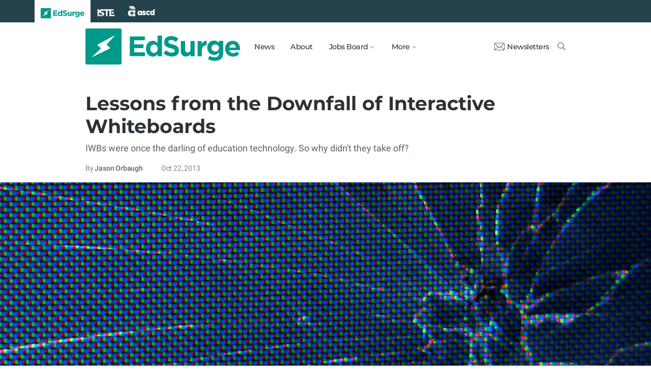

--- FILE ---
content_type: text/html; charset=utf-8
request_url: https://www.edsurge.com/news/2013-10-22-lessons-from-the-downfall-of-interactive-whiteboards
body_size: 9630
content:
<!DOCTYPE html><html lang="en" xmlns="http://www.w3.org/1999/xhtml"><head prefix="og: http://ogp.me/ns# fb: http://ogp.me/ns/fb# article: http://ogp.me/ns/article#"><link href="https://www.googletagmanager.com" rel="preconnect" /><link href="https://www.googletagmanager.com" rel="dns-prefetch" /><link href="https://www.google-analytics.com" rel="preconnect" /><link href="https://www.google-analytics.com" rel="dns-prefetch" /><link href="https://connect.facebook.net" rel="preconnect" /><link href="https://connect.facebook.net" rel="dns-prefetch" /><link href="https://snap.licdn.com" rel="preconnect" /><link href="https://snap.licdn.com" rel="dns-prefetch" /><link href="https://edsurge.imgix.net" rel="preconnect" /><link href="https://edsurge.imgix.net" rel="dns-prefetch" /><link as="script" href="https://www.edsurge.com/assets/jquery-58fa327d47526faff06ea7057a0022e9c42b2ca3a9aeea413f0e18176a63cd9f.js" rel="preload" /><link as="script" href="https://www.googletagmanager.com/gtm.js?id=GTM-PFD6BJB&amp;gtm_auth=cajOVqzOEDysQxMokAYtkg&amp;gtm_preview=env-2&amp;gtm_cookies_win=x" rel="preload" /><link as="script" href="https://connect.facebook.net/en_US/fbevents.js" rel="preload" /><link as="script" href="https://snap.licdn.com/li.lms-analytics/insight.min.js" rel="preload" /><!--[if lt IE 10]><![else]--><!--Data Layer--><script>dataLayer = [{
  'page_type': "Post",
  'page_category': "teaching-and-learning/k-12/long-article"
}];</script><script>dataLayer.push({'article_main_topic': "none"})</script><script>dataLayer.push({'article_root_topic': "none"})</script><script>dataLayer.push({'article_topics': ['teaching-and-learning']})</script><script>dataLayer.push({'article_tr_option': "none"})</script><script>dataLayer.push({'article_class': "none"})</script><script>dataLayer.push({'article_audiences': ['k-12']})</script><script>dataLayer.push({'article_guid': "0a310f9a2632b9415179629a"})</script><script>dataLayer.push({'article_col_guid': "none"})</script><script>dataLayer.push({'article_or_col_sponsor': "none"})</script><!--Google Tag Manager--><script>(function(w,d,s,l,i){w[l]=w[l]||[];w[l].push({'gtm.start':
new Date().getTime(),event:'gtm.js'});var f=d.getElementsByTagName(s)[0],
j=d.createElement(s),dl=l!='dataLayer'?'&l='+l:'';j.async=true;j.src=
'https://www.googletagmanager.com/gtm.js?id='+i+dl+ '&gtm_auth=cajOVqzOEDysQxMokAYtkg&gtm_preview=env-2&gtm_cookies_win=x';f.parentNode.insertBefore(j,f);
})(window,document,'script','dataLayer','GTM-PFD6BJB');</script><!--End Google Tag Manager--><![endif]--><link href="https://www.edsurge.com/assets/touch-icon-152-8d62be7cc6c3f70fec3534f5d3473c679926e55aa076983ea3dfde5a5caeb5e0.png" rel="apple-touch-icon-precomposed" /><meta content="#FFFFFF" name="msapplication-TileColor" /><meta content="https://www.edsurge.com/assets/touch-icon-144-33d697383920fb673e54d158963dc9888c286433174a4f247f37a217d74cb7c5.png" name="msapplication-TileImage" /><meta content="width=device-width, initial-scale=1.0" name="viewport" /><link rel="icon" type="image/x-icon" href="https://edsurge.imgix.net/static_assets/favicon.png?auto=compress%2Cformat&amp;w=128&amp;h=128&amp;fit=crop" /><link rel="alternate" type="application/rss+xml" title="RSS" href="https://www.edsurge.com/articles_rss" /><meta name="csrf-param" content="authenticity_token" />
<meta name="csrf-token" content="l_wZO2a732c7uJuA-JHrw45sPbwr6DxToRX8p3QpvUxTCNEEGHUzUBoPVppC5W2UbEo7aswaEMmp91P8gjeR4w" /><title>Lessons from the Downfall of Interactive Whiteboards | EdSurge News</title><meta content="IWBs were once the darling of education technology. So why didn't they take off?" name="description" /><link href="https://www.edsurge.com/news/2013-10-22-lessons-from-the-downfall-of-interactive-whiteboards" rel="canonical" /><script type="application/ld+json">{"@context":"http://schema.org","@type":"NewsArticle","mainEntityOfPage":{"@type":"WebPage","@id":"https://www.edsurge.com/news/2013-10-22-lessons-from-the-downfall-of-interactive-whiteboards"},"headline":"Lessons from the Downfall of Interactive Whiteboards","image":{"@type":"ImageObject","url":"https://edsurge.imgix.net/uploads/post/image/3480/2013-1444857141.jpg?auto=compress%2Cformat\u0026crop=true\u0026h=486\u0026w=1200","height":486,"width":1200},"datePublished":"2013-10-22T17:34:38.804-04:00","dateModified":"2018-12-27T08:03:30.460-05:00","copyrightYear":"2013","author":{"@type":"Person","name":"Jason Orbaugh"},"publisher":{"@type":"Organization","name":"EdSurge","logo":{"@type":"ImageObject","url":"https://www.edsurge.com/assets/EdSurgeLogo-c2c8ad20523890e9771929670c7423ac192d341e22a0cb9645d770128061461b.png","width":142,"height":33}},"description":"IWBs were once the darling of education technology. So why didn't they take off?"}</script><meta content="162373073824096" property="fb:pages" /><meta content="162031353857677" property="fb:app_id" /><meta content="en_US" property="og:locale" /><meta content="EdSurge" property="og:site_name" /><meta content="Lessons from the Downfall of Interactive Whiteboards - EdSurge News" property="og:title" /><meta content="article" property="og:type" /><meta content="https://www.edsurge.com/news/2013-10-22-lessons-from-the-downfall-of-interactive-whiteboards" property="og:url" /><meta content="IWBs were once the darling of education technology. So why didn't they take off?" property="og:description" /><meta content="https://edsurge.imgix.net/uploads/post/image/3480/2013-1444857141.jpg?auto=compress%2Cformat&w=1024&h=512&fit=crop" property="og:image" /><meta content="1024" property="og:image:width" /><meta content="512" property="og:image:height" /><meta content="summary_large_image" name="twitter:card" /><meta content="@EdSurge" name="twitter:site" /><meta content="IWBs were once the darling of education technology. So why didn't they take off?" name="twitter:description" /><meta content="https://edsurge.imgix.net/uploads/post/image/3480/2013-1444857141.jpg?auto=compress%2Cformat&w=1024&h=512&fit=crop" name="twitter:image" /><meta content="CC BY 3.0 Image courtesy of Flickr user furibond" name="twitter:image:alt" /><meta content="2013-10-22" property="article:published_time" /><meta content="2018-12-27" property="article:modified_time" /><meta content="https://www.edsurge.com/jason-orbaugh" property="article:author" /><meta content="Education Technology" property="article:section" /><link rel="stylesheet" href="/assets/news-b217525c851213fb401eac353a6374f4f327025f8e10be1ff32fb629bc7840fa.css" media="all" /></head><body class="k12"><!--Google Tag Manager (noscript)--><noscript><iframe height="0" src="https://www.googletagmanager.com/ns.html?id=GTM-PFD6BJB&amp;gtm_auth=cajOVqzOEDysQxMokAYtkg&amp;gtm_preview=env-2&amp;gtm_cookies_win=x" style="display:none;visibility:hidden" width="0"></iframe></noscript><!--End Google Tag Manager (noscript)--><div class="eyebrow hide-on-large hide-on-small show-on-full"><a title="EdSurge" href="https://www.edsurge.com"><div class="logo edsurge-green-logo-image"></div></a><a target="_blank" rel="nofollow noopener" title="ISTE" href="https://iste.org/"><div class="logo iste-white-logo-image"></div></a><a target="_blank" rel="nofollow noopener" title="ASCD" href="https://www.ascd.org/"><div class="logo ascd-white-logo-image"></div></a></div><nav class="main-nav-full hide-on-large hide-on-small show-on-full"><div class="row middle-on-full"><div class="column large-4"><a class="logo edsurge-green-logo-image" title="EdSurge" href="https://www.edsurge.com">&nbsp;</a></div><div class="column large-8 right-align"><div class="nav-items"><a href="https://www.edsurge.com/news">News</a><a href="https://www.edsurge.com/about">About</a><div class="drop chevron">Jobs Board<nav class="jobs-full full-dropdown"><ul><li><a href="https://www.edsurge.com/landing/find-a-job">Jobs Homepage</a></li><li><a href="https://www.edsurge.com/jobs/pricing_and_offerings">Post a Job</a></li><li><a href="https://www.edsurge.com/jobs">Find a Job</a></li><li><a class="last" href="https://www.edsurge.com/research/guides/the-edsurge-guide-to-getting-a-job-or-finding-talent-in-the-edtech-world">Guide</a></li></ul></nav></div><div class="drop chevron">More<nav class="more-full full-dropdown"><ul><li><a href="https://www.edsurge.com/research/guides">Collections</a></li><li><a href="https://www.edsurge.com/research">Research</a></li><li><a href="https://www.edsurge.com/advertising">Advertising</a></li><li><a href="https://www.edsurge.com/events">Events</a></li><li><a href="https://www.edsurge.com/events/webinars">Webinars</a></li></ul></nav></div></div><div class="nav-actions"><a rel="nofollow noopener" class="subscribe-link green-hover" href="https://www.edsurge.com/newsletters"><div class="mail-thin-icon"></div>Newsletters</a><a title="Search" class="search-container green-hover" href="https://www.edsurge.com/search"><div class="search-icon-thin"></div></a></div></div></div></nav><nav class="main-nav-small hide-on-full"><div class="row"><div class="column small-2"><div class="hamburger hamburger-icon"></div></div><div class="column small-8"><a class="logo edsurge-green-logo-image" title="EdSurge" href="https://www.edsurge.com"></a></div><div class="column small-2"><a title="Search" class="search search-icon-thin" href="https://www.edsurge.com/search"></a></div></div></nav><nav class="subnav-small"><div class="row top"><div class="column small-2"><div class="close-subnav x-icon"></div></div><div class="column small-8"><a class="logo edsurge-green-logo-image" title="EdSurge" href="/"></a></div></div><div class="row links-list"><ul><li><a class="plain" href="https://www.edsurge.com/news">News</a></li><li><a class="plain" href="https://www.edsurge.com/about">About</a></li><li><a class="plain" href="https://www.edsurge.com/landing/find-a-job">Jobs</a></li><li><a class="plain" href="https://www.edsurge.com/research/guides">Collections</a></li><li><a class="plain" href="https://www.edsurge.com/research">Research</a></li><li><a class="plain" href="https://www.edsurge.com/events">Events</a></li><li><a class="plain" href="https://www.edsurge.com/events/webinars">Webinars</a></li><li><a class="plain" href="https://www.edsurge.com/advertising">Advertising</a></li></ul><div class="mobile-eyebrow"><a title="EdSurge" href="https://www.edsurge.com"><div class="eyebrow-logo edsurge-green-logo-image"></div></a><a target="_blank" rel="nofollow noopener" title="ISTE" href="https://iste.org/"><div class="eyebrow-logo iste-black-logo-image"></div></a><a target="_blank" rel="nofollow noopener" title="ASCD" href="https://www.ascd.org/"><div class="eyebrow-logo ascd-black-logo-image"></div></a></div></div><div class="row subscribe"><div class="column small-12 green-edsurge-bg"><a class="white bold" rel="nofollow noopener" target="_blank" href="https://www.edsurge.com/newsletters">Sign up for our Newsletters<span class="right-arr"><div class="thin-arrow-icon"></div></span></a></div></div></nav><!--[if lt IE 10]><em class="navbar-warning">your version of IE browser is not supported please upgrade.</em><![endif]--><div class="container"><article><div class="hide-on-small show-on-full sharebar-desktop-sticky"><div class="row"><div class="column full-9 text nowrap"><a title="EdSurge" href="/"><div class="logo edsurge-bolt-green"></div></a><span class="montserrat medium fs-small">Lessons from the Downfall of Interactive Whiteboards</span></div><div class="column full-3 right-align sharebar-sticky"><a ga-event-category="Social" ga-event-action="Share" ga-event-label="Twitter" class="js-track-click x-company-bg" rel="nofollow noopener" target="_blank" href="https://twitter.com/intent/tweet?text=Lessons+from+the+Downfall+of+Interactive+Whiteboards&amp;url=https%3A%2F%2Fwww.edsurge.com%2Fnews%2F2013-10-22-lessons-from-the-downfall-of-interactive-whiteboards%3Futm_campaign%3Dsite%26utm_content%3Dshare-113&amp;via=EdSurge"><div class="x-company-icon" title="Share on X"></div>Tweet</a><a ga-event-category="Social" ga-event-action="Share" ga-event-label="Facebook" class="facebook-bg js-track-click" rel="nofollow noopener" target="_blank" href="https://www.facebook.com/dialog/feed?app_id=162031353857677&amp;description=IWBs+were+once+the+darling+of+education+technology.+So+why+didn%27t+they+take+off%3F&amp;display=popup&amp;link=https%3A%2F%2Fwww.edsurge.com%2Fnews%2F2013-10-22-lessons-from-the-downfall-of-interactive-whiteboards%3Futm_campaign%3Dsite%26utm_content%3Dshare-113&amp;name=Lessons+from+the+Downfall+of+Interactive+Whiteboards+-+EdSurge+News&amp;picture=https%3A%2F%2Fedsurge.imgix.net%2Fuploads%2Fpost%2Fimage%2F3480%2F2013-1444857141.jpg%3Fauto%3Dcompress%252Cformat%26w%3D1200%26h%3D628%26fit%3Dcrop&amp;redirect_uri=https%3A%2F%2Fwww.edsurge.com%2Fnews%2F2013-10-22-lessons-from-the-downfall-of-interactive-whiteboards"><div class="facebook-icon" title="Share on Facebook"></div>Share</a></div></div></div><div class="hide-on-small show-on-full article-newsletter-desktop-sticky"><div class="row"><div class="column full-4 full-offset-8 pl2"><div class="row green-light3-bg"><div class="column small-10" style="width: 89%; padding-right:0"><a class="fs-small white" rel="nofollow noopener" target="_blank" href="https://www.edsurge.com/newsletters"><div class="mail-thin-icon"></div>Sign up for our newsletter</a></div><div class="column small-2 right-align" style="width:11%"><div class="close">&times;</div></div></div></div></div></div><div class="hide-on-large sharebar-mobile-sticky"><div class="row"><div class="column small-4"><a class="logo edsurge-green-logo-image" title="EdSurge" href="/"></a></div><div class="column small-8 right-align sharebar-sticky"><a ga-event-category="Social" ga-event-action="Share" ga-event-label="Twitter" class="js-track-click x-company-bg" rel="nofollow noopener" target="_blank" href="https://twitter.com/intent/tweet?text=Lessons+from+the+Downfall+of+Interactive+Whiteboards&amp;url=https%3A%2F%2Fwww.edsurge.com%2Fnews%2F2013-10-22-lessons-from-the-downfall-of-interactive-whiteboards%3Futm_campaign%3Dsite%26utm_content%3Dshare-113&amp;via=EdSurge"><div class="x-company-icon" title="Share on X"></div>Tweet</a><a ga-event-category="Social" ga-event-action="Share" ga-event-label="Facebook" class="facebook-bg js-track-click" rel="nofollow noopener" target="_blank" href="https://www.facebook.com/dialog/feed?app_id=162031353857677&amp;description=IWBs+were+once+the+darling+of+education+technology.+So+why+didn%27t+they+take+off%3F&amp;display=popup&amp;link=https%3A%2F%2Fwww.edsurge.com%2Fnews%2F2013-10-22-lessons-from-the-downfall-of-interactive-whiteboards%3Futm_campaign%3Dsite%26utm_content%3Dshare-113&amp;name=Lessons+from+the+Downfall+of+Interactive+Whiteboards+-+EdSurge+News&amp;picture=https%3A%2F%2Fedsurge.imgix.net%2Fuploads%2Fpost%2Fimage%2F3480%2F2013-1444857141.jpg%3Fauto%3Dcompress%252Cformat%26w%3D1200%26h%3D628%26fit%3Dcrop&amp;redirect_uri=https%3A%2F%2Fwww.edsurge.com%2Fnews%2F2013-10-22-lessons-from-the-downfall-of-interactive-whiteboards"><div class="facebook-icon" title="Share on Facebook"></div>Share</a></div></div></div><div class="hide-on-large article-newsletter-mobile-sticky"><div class="row"><div class="column small-10" style="width: 92%; padding-right:0"><a class="fs-regular" rel="nofollow noopener" target="_blank" href="https://www.edsurge.com/newsletters"><div class="mail-thin-icon"></div><div class="text"><span class="medium">Like this article?</span><br />Sign up for our newsletter &rarr;</div></a></div><div class="column small-2 right-align" style="width:8%"><div class="close">&times;</div></div></div></div><div class="row"><div class="column large-12 mt2 small-pl0 large-pl0_5"><h3 class="mt0 large-mb0_5 small-mb0_25 roboto medium top-section caps"><span></span> </h3><h1 class="bold mb0_5 mt0_5 grey-8">Lessons from the Downfall of Interactive Whiteboards</h1><h3 class="large-mt0_5 small-mt1 mb1 regular roboto grey-6 fs-medium">IWBs were once the darling of education technology. So why didn&#39;t they take off?</h3><h4 class="large-mt0_25 small-mt0_5 mb0_5 regular grey-5 roboto top-section"><span>By <a class="muted-link medium grey-6" href="/writers/jason-orbaugh">Jason Orbaugh</a></span> &emsp; &emsp; <span>Oct 22, 2013</span> </h4></div></div><figure class="m0 mt0_5"><img srcset="https://edsurge.imgix.net/uploads/post/image/3480/2013-1444857141.jpg?auto=compress%2Cformat&amp;w=100&amp;h=40&amp;fit=crop 100w, https://edsurge.imgix.net/uploads/post/image/3480/2013-1444857141.jpg?auto=compress%2Cformat&amp;w=320&amp;h=129&amp;fit=crop 320w, https://edsurge.imgix.net/uploads/post/image/3480/2013-1444857141.jpg?auto=compress%2Cformat&amp;w=480&amp;h=194&amp;fit=crop 480w, https://edsurge.imgix.net/uploads/post/image/3480/2013-1444857141.jpg?auto=compress%2Cformat&amp;w=640&amp;h=259&amp;fit=crop 640w, https://edsurge.imgix.net/uploads/post/image/3480/2013-1444857141.jpg?auto=compress%2Cformat&amp;w=750&amp;h=303&amp;fit=crop 750w, https://edsurge.imgix.net/uploads/post/image/3480/2013-1444857141.jpg?auto=compress%2Cformat&amp;w=850&amp;h=344&amp;fit=crop 850w, https://edsurge.imgix.net/uploads/post/image/3480/2013-1444857141.jpg?auto=compress%2Cformat&amp;w=1080&amp;h=437&amp;fit=crop 1080w, https://edsurge.imgix.net/uploads/post/image/3480/2013-1444857141.jpg?auto=compress%2Cformat&amp;w=1200&amp;h=486&amp;fit=crop 1200w, https://edsurge.imgix.net/uploads/post/image/3480/2013-1444857141.jpg?auto=compress%2Cformat&amp;w=1400&amp;h=567&amp;fit=crop 1400w, https://edsurge.imgix.net/uploads/post/image/3480/2013-1444857141.jpg?auto=compress%2Cformat&amp;w=1600&amp;h=648&amp;fit=crop 1600w, https://edsurge.imgix.net/uploads/post/image/3480/2013-1444857141.jpg?auto=compress%2Cformat&amp;w=1800&amp;h=729&amp;fit=crop 1800w, https://edsurge.imgix.net/uploads/post/image/3480/2013-1444857141.jpg?auto=compress%2Cformat&amp;w=2000&amp;h=810&amp;fit=crop 2000w, https://edsurge.imgix.net/uploads/post/image/3480/2013-1444857141.jpg?auto=compress%2Cformat&amp;w=2200&amp;h=891&amp;fit=crop 2200w, https://edsurge.imgix.net/uploads/post/image/3480/2013-1444857141.jpg?auto=compress%2Cformat&amp;w=2400&amp;h=972&amp;fit=crop 2400w, https://edsurge.imgix.net/uploads/post/image/3480/2013-1444857141.jpg?auto=compress%2Cformat&amp;w=2600&amp;h=1053&amp;fit=crop 2600w, https://edsurge.imgix.net/uploads/post/image/3480/2013-1444857141.jpg?auto=compress%2Cformat&amp;w=2800&amp;h=1134&amp;fit=crop 2800w, https://edsurge.imgix.net/uploads/post/image/3480/2013-1444857141.jpg?auto=compress%2Cformat&amp;w=3000&amp;h=1215&amp;fit=crop 3000w" alt="Lessons from the Downfall of Interactive Whiteboards" class="full-width-on-small" sizes="100vw" width="1800" height="729" src="https://edsurge.imgix.net/uploads/post/image/3480/2013-1444857141.jpg?auto=compress%2Cformat&w=640&h=259&fit=crop" /><figcaption class="m0"><div class="row article-river-width max-width-on-full"><div class="column small-6 large-8 p0"><h6 class="m0 roboto regular image-attr mt0 pl0 mb0_5"></h6></div><div class="column small-6 large-4 p0"><h6 class="m0 roboto regular image-attr mt0 f-right small-pr0_5 mb0_5"><a target="_blank" rel="noopener" href="http://www.flickr.com/photos/furibond/2449416643/sizes/o/in/photostream/">CC BY 3.0 Image courtesy of Flickr user furibond</a></h6></div></div></figcaption></figure><div class="row small-mt0 article-river-width"><div class="verbose-sharing hide-on-large"><a ga-event-category="Social" ga-event-action="Share" ga-event-label="Twitter" class="js-track-click x-company-bg" rel="nofollow noopener" target="_blank" href="https://twitter.com/intent/tweet?text=Lessons+from+the+Downfall+of+Interactive+Whiteboards&amp;url=https%3A%2F%2Fwww.edsurge.com%2Fnews%2F2013-10-22-lessons-from-the-downfall-of-interactive-whiteboards%3Futm_campaign%3Dsite%26utm_content%3Dshare-113&amp;via=EdSurge"><div class="x-company-icon" title="Share on X"></div>Tweet</a><a ga-event-category="Social" ga-event-action="Share" ga-event-label="Facebook" class="facebook-bg js-track-click" rel="nofollow noopener" target="_blank" href="https://www.facebook.com/dialog/feed?app_id=162031353857677&amp;description=IWBs+were+once+the+darling+of+education+technology.+So+why+didn%27t+they+take+off%3F&amp;display=popup&amp;link=https%3A%2F%2Fwww.edsurge.com%2Fnews%2F2013-10-22-lessons-from-the-downfall-of-interactive-whiteboards%3Futm_campaign%3Dsite%26utm_content%3Dshare-113&amp;name=Lessons+from+the+Downfall+of+Interactive+Whiteboards+-+EdSurge+News&amp;picture=https%3A%2F%2Fedsurge.imgix.net%2Fuploads%2Fpost%2Fimage%2F3480%2F2013-1444857141.jpg%3Fauto%3Dcompress%252Cformat%26w%3D1200%26h%3D628%26fit%3Dcrop&amp;redirect_uri=https%3A%2F%2Fwww.edsurge.com%2Fnews%2F2013-10-22-lessons-from-the-downfall-of-interactive-whiteboards"><div class="facebook-icon" title="Share on Facebook"></div>Share</a><a ga-event-category="Social" ga-event-action="Share" ga-event-label="Email" class="email-bg js-track-click" rel="nofollow noopener" href="mailto:?subject=Lessons from the Downfall of Interactive Whiteboards - EdSurge News&amp;body=https://www.edsurge.com/news/2013-10-22-lessons-from-the-downfall-of-interactive-whiteboards"><div class="email-icon" title="Share via email"></div>Email</a></div><div class="verbose-sharing hide-on-small show-on-large"><a ga-event-category="Social" ga-event-action="Share" ga-event-label="Twitter" class="js-track-click x-company-bg" rel="nofollow noopener" href="https://twitter.com/intent/tweet?text=Lessons+from+the+Downfall+of+Interactive+Whiteboards&amp;url=https%3A%2F%2Fwww.edsurge.com%2Fnews%2F2013-10-22-lessons-from-the-downfall-of-interactive-whiteboards%3Futm_campaign%3Dsite%26utm_content%3Dshare-113&amp;via=EdSurge"><div class="x-company-icon" title="Share on Twitter"></div>Tweet</a><a ga-event-category="Social" ga-event-action="Share" ga-event-label="Facebook" class="facebook-bg js-track-click" rel="nofollow noopener" href="https://www.facebook.com/dialog/feed?app_id=162031353857677&amp;description=IWBs+were+once+the+darling+of+education+technology.+So+why+didn%27t+they+take+off%3F&amp;display=popup&amp;link=https%3A%2F%2Fwww.edsurge.com%2Fnews%2F2013-10-22-lessons-from-the-downfall-of-interactive-whiteboards%3Futm_campaign%3Dsite%26utm_content%3Dshare-113&amp;name=Lessons+from+the+Downfall+of+Interactive+Whiteboards+-+EdSurge+News&amp;picture=https%3A%2F%2Fedsurge.imgix.net%2Fuploads%2Fpost%2Fimage%2F3480%2F2013-1444857141.jpg%3Fauto%3Dcompress%252Cformat%26w%3D1200%26h%3D628%26fit%3Dcrop&amp;redirect_uri=https%3A%2F%2Fwww.edsurge.com%2Fnews%2F2013-10-22-lessons-from-the-downfall-of-interactive-whiteboards"><div class="facebook-icon" title="Share on Facebook"></div>Share</a><a ga-event-category="Social" ga-event-action="Share" ga-event-label="Email" class="email-bg js-track-click" rel="nofollow noopener" href="mailto:?subject=Lessons from the Downfall of Interactive Whiteboards - EdSurge News&amp;body=https://www.edsurge.com/news/2013-10-22-lessons-from-the-downfall-of-interactive-whiteboards"><div class="email-icon" title="Share via email"></div>Email</a></div></div><div class="article-full"><div class="row article-content"><p>When the Interactive Whiteboard (IWB) first caught the eye of educators in the late 90s and early 2000s, it invigorated hope that education technology might begin to align with the digital age. In fact, these IWBs were respectfully dubbed a “window-to-the-world.”</p><p>Today, <a href="http://www.futuresource-consulting.com/2013-08-interactive-whiteboard-press.html" target="_blank" rel="nofollow noopener">Futuresource Consulting reports</a> that IWBs are positioned at the front of 45% of US, 37% of Canadian, and 90% of UK classrooms--a success story by nearly all definitions. Or is it really?</p><p>Despite these numbers, IWB manufacturers find the long-term educational relevance falling under question. In the U.S., Q2 volumes fell 15% below 2012, and this trend is predicted to continue for the next few years. Over the past few years, the annual International Society for Technology in Education (ISTE) conference has seen a dramatic decrease in the number of sessions talking about, or even referencing, interactive whiteboard technology. In fact, of the 1096 sessions offered at ISTE this past June, only 3 profiled IWBs.</p><p>How is it possible that IWBs lost their place in the same classrooms they so clearly occupied just a decade earlier? It’s valuable to identify the factors that plagued this industry:</p><ol>
<li>
<strong>High penetration. Low implementation.</strong> Although high market penetration of the IWB served as a sign of technology adoption, its correspondingly low implementation by individual classroom teachers served as a sign of eventual failure. That is, despite school district-wide decisions to order IWBs in high numbers, teachers didn’t fully adopt IWBs into their daily practice.<br><br>One explanation for this divergence between penetration and implementation lies in the<em> complexity of the system</em>. The IWB doesn’t function as a stand-alone item, but instead requires a collective technology quartet of an IWB, projector, computer, and desktop software. Each of these digital items presented an opportunity for technical malfunction and ultimately became a challenge to even the best technology support teams, let alone a single educator. When faced with IWB complexities, it was easier for teachers to carry on without.<br><br>Unfortunately, it was the enthusiastic administrator in search of a silver bullet to improve instruction who was slow to appreciate that although the IWB carried much promise, the actual transformation was dramatically overstated. And in a classic push-and-pull scenario, the ultimate success of IWBs was dependent upon the teachers’ willingness to transform their practice. Many didn’t.</li>
<li>
<strong>Teaching is more art than science.</strong> Teaching is personal, and there is no uniform pedagogical theory that defines how any educator runs his or her classroom. If an educator is to adopt IWB technology in their classroom, he or she must feel some sort of ownership over its application in their practice. Simply put, adoption of transformational technology must be teacher-initiated.<br><br>In the IWB model, decision makers purchased the technology and then developed professional development plans to support the adoption by classroom teachers. Having created and supported many of these plans myself as an Education Consultant with SMART Technologies, I personally know how poorly this integration strategy worked. The amount of professional development required to support the implementation when the majority of teachers remain passive partners is simply unfeasible for even the wealthiest of districts.<br>
</li>
<li>
<strong>A shift in focus.</strong> As anyone who has been in education for over 10 years knows, change is inevitable and the passage of time ushers in new instructional philosophies.<br><br>Case in point? The iPad. As the IWB technology was peaking in sales, this unexpected disruption caused decision makers to pause on IWB purchasing decisions. In the end, these orders remain unfilled. How did this device that was never designed to compete with IWBs single handedly throw into question the effectiveness of interactive displays? Timing.<br><br>Around the launch of the iPad, educators were shifting towards the new trend of student-focused instruction. The notion of an interactive display in the hands of every student, rather than at the front of the room being used by a single teacher, was just enough to pivot the discussion away from IWBs.</li>
</ol><p>So what now? My years as both a classroom teacher and an Education Consultant with SMART have taught me three key strategies for effective implementation of transformational instructional technology:</p><ul>
<li>
<strong>Feed the hungry, not the full:</strong> If your teachers aren’t asking for the technology, odds are they won’t use it. That is, if they can’t describe how new tools will enhance instruction, they aren’t really looking to transform their instructional practice.<br><br>
</li>
<li>
<strong>One teacher at a time:</strong> One instructional tool, one teacher. Technology intended to transform teaching was never intended to be shared. Since full adoption of any new tool that presumes to change one’s practice requires full commitment, invest in a permanent installation in one classroom instead of a school-wide implementation. Don’t go 1:1 across the board. Pick the early adopters--the ones who are hungry.<br><br>
</li>
<li>
<strong>Cluster:</strong> Cluster technology by grade, subject, hallway, or building. Cluster the technology in a manner that is in line with existing channels of communication. Organic or not, adoption of new technology is hard, and the more colleagues working together, the more likely successful adoption. Since true collaboration occurs between individuals with established trust, introduce technology that capitalizes on these preexisting channels.</li>
</ul><p>At the end of the day, implementation of any technology tool requires buy-in from the teacher. Make sure teachers are a partner in all steps of product creation and adoption. Although the ultimate fate of the IWB is not yet sealed, its short history offers valuable lessons for educators and edtech entrepreneurs alike.</p></div></div><div class="row mb1_5 mt1_5 article-river-width"><div class="column pl0 pr0 small-12"><a href='/news/topics/teaching-and-learning' class='button filled-grey small mt0_25 mb0_25'>Teaching and Learning</a></div></div><div class="hide-on-small show-on-large article-full"><div class="row mt1_5 mb1_5 article-content"><div class="concise-sharing hide-on-small show-on-large"><a ga-event-category="Social" ga-event-action="Share" ga-event-label="Twitter" class="js-track-click x-company-bg" rel="nofollow noopener" href="https://twitter.com/intent/tweet?text=Lessons+from+the+Downfall+of+Interactive+Whiteboards&amp;url=https%3A%2F%2Fwww.edsurge.com%2Fnews%2F2013-10-22-lessons-from-the-downfall-of-interactive-whiteboards%3Futm_campaign%3Dsite%26utm_content%3Dshare-113&amp;via=EdSurge"><div class="x-company-icon" title="Share on X"></div></a><a ga-event-category="Social" ga-event-action="Share" ga-event-label="Facebook" class="facebook-bg js-track-click" rel="nofollow noopener" href="https://www.facebook.com/dialog/feed?app_id=162031353857677&amp;description=IWBs+were+once+the+darling+of+education+technology.+So+why+didn%27t+they+take+off%3F&amp;display=popup&amp;link=https%3A%2F%2Fwww.edsurge.com%2Fnews%2F2013-10-22-lessons-from-the-downfall-of-interactive-whiteboards%3Futm_campaign%3Dsite%26utm_content%3Dshare-113&amp;name=Lessons+from+the+Downfall+of+Interactive+Whiteboards+-+EdSurge+News&amp;picture=https%3A%2F%2Fedsurge.imgix.net%2Fuploads%2Fpost%2Fimage%2F3480%2F2013-1444857141.jpg%3Fauto%3Dcompress%252Cformat%26w%3D1200%26h%3D628%26fit%3Dcrop&amp;redirect_uri=https%3A%2F%2Fwww.edsurge.com%2Fnews%2F2013-10-22-lessons-from-the-downfall-of-interactive-whiteboards"><div class="facebook-icon" title="Share on Facebook"></div></a><a ga-event-category="Social" ga-event-action="Share" ga-event-label="LinkedIn" class="js-track-click linkedin-bg" rel="nofollow noopener" href="https://www.linkedin.com/shareArticle?mini=true&amp;source=https%3A%2F%2Fwww.edsurge.com&amp;summary=IWBs+were+once+the+darling+of+education+technology.+So+why+didn%27t+they+take+off%3F&amp;title=Lessons+from+the+Downfall+of+Interactive+Whiteboards+-+EdSurge+News&amp;url=https%3A%2F%2Fwww.edsurge.com%2Fnews%2F2013-10-22-lessons-from-the-downfall-of-interactive-whiteboards%3Futm_campaign%3Dsite%26utm_content%3Dshare-113"><div class="linkedin-icon" title="Share on LinkedIn"></div></a><a ga-event-category="Social" ga-event-action="Share" ga-event-label="Email" class="email-bg js-track-click" rel="nofollow noopener" href="mailto:?subject=Lessons from the Downfall of Interactive Whiteboards - EdSurge News&amp;body=https://www.edsurge.com/news/2013-10-22-lessons-from-the-downfall-of-interactive-whiteboards"><div class="email-icon" title="Share via email"></div></a></div></div></div><div class="hide-on-large article-small"><div class="row mt1_5"><div class="concise-sharing hide-on-large"><a ga-event-category="Social" ga-event-action="Share" ga-event-label="Twitter" class="js-track-click x-company-bg" rel="nofollow noopener" target="_blank" href="https://twitter.com/intent/tweet?text=Lessons+from+the+Downfall+of+Interactive+Whiteboards&amp;url=https%3A%2F%2Fwww.edsurge.com%2Fnews%2F2013-10-22-lessons-from-the-downfall-of-interactive-whiteboards%3Futm_campaign%3Dsite%26utm_content%3Dshare-113&amp;via=EdSurge"><div class="x-company-icon" title="Share on X"></div></a><a ga-event-category="Social" ga-event-action="Share" ga-event-label="Facebook" class="facebook-bg js-track-click" rel="nofollow noopener" target="_blank" href="https://www.facebook.com/dialog/feed?app_id=162031353857677&amp;description=IWBs+were+once+the+darling+of+education+technology.+So+why+didn%27t+they+take+off%3F&amp;display=popup&amp;link=https%3A%2F%2Fwww.edsurge.com%2Fnews%2F2013-10-22-lessons-from-the-downfall-of-interactive-whiteboards%3Futm_campaign%3Dsite%26utm_content%3Dshare-113&amp;name=Lessons+from+the+Downfall+of+Interactive+Whiteboards+-+EdSurge+News&amp;picture=https%3A%2F%2Fedsurge.imgix.net%2Fuploads%2Fpost%2Fimage%2F3480%2F2013-1444857141.jpg%3Fauto%3Dcompress%252Cformat%26w%3D1200%26h%3D628%26fit%3Dcrop&amp;redirect_uri=https%3A%2F%2Fwww.edsurge.com%2Fnews%2F2013-10-22-lessons-from-the-downfall-of-interactive-whiteboards"><div class="facebook-icon" title="Share on Facebook"></div></a><a ga-event-category="Social" ga-event-action="Share" ga-event-label="LinkedIn" class="js-track-click linkedin-bg" rel="nofollow noopener" target="_blank" href="https://www.linkedin.com/shareArticle?mini=true&amp;source=https%3A%2F%2Fwww.edsurge.com&amp;summary=IWBs+were+once+the+darling+of+education+technology.+So+why+didn%27t+they+take+off%3F&amp;title=Lessons+from+the+Downfall+of+Interactive+Whiteboards+-+EdSurge+News&amp;url=https%3A%2F%2Fwww.edsurge.com%2Fnews%2F2013-10-22-lessons-from-the-downfall-of-interactive-whiteboards%3Futm_campaign%3Dsite%26utm_content%3Dshare-113"><div class="linkedin-icon" title="Share on LinkedIn"></div></a><a ga-event-category="Social" ga-event-action="Share" ga-event-label="Email" class="email-bg js-track-click" rel="nofollow noopener" href="mailto:?subject=Lessons from the Downfall of Interactive Whiteboards - EdSurge News&amp;body=https://www.edsurge.com/news/2013-10-22-lessons-from-the-downfall-of-interactive-whiteboards"><div class="email-icon" title="Share via email"></div></a></div></div></div><div class="row mt1 mb1"><div class="column large-12 italic">Learn more about EdSurge operations, ethics and policies <a href="/operations-ethics-and-policies">here</a>. Learn more about EdSurge supporters <a href="/supporters">here</a>.</div></div><div class="article-trending mt2"><div class="row article-river-width max-width-on-full"><h3 class="mb0 mt0"><i class="roboto medium grey-8 caps">More from EdSurge</i> </h3></div><div class="row large-mb0_5 small-mb0 mt0 article-river-width max-width-on-full"><div class="column small-12 section-title-break"></div></div><div class="row mb4 article-river-width max-width-on-full"><div class="column large-6 small-12 full-3 small-pl0 small-pr0 large-mt0_25 small-mt1_5 pl0 large-pr0_5 full-pr0_9"><a class="plain headline-plain inline-block" href="/news/2025-12-08-beyond-easy-answers-how-ai-can-deepen-learning"><div class="row"><div class="show-on-large hide-on-small column large-12"><img class="lazyload" alt="Beyond Easy Answers: How AI Can Deepen Learning" data-srcset="https://edsurge.imgix.net/uploads/post/image/16518/Shutterstock_2677276011-1762102237.jpg?fit=crop&amp;auto=compress%2Cformat&amp;w=360&amp;h=190&amp;dpr=1 1x, https://edsurge.imgix.net/uploads/post/image/16518/Shutterstock_2677276011-1762102237.jpg?fit=crop&amp;auto=compress%2Cformat&amp;w=360&amp;h=190&amp;dpr=2 2x, https://edsurge.imgix.net/uploads/post/image/16518/Shutterstock_2677276011-1762102237.jpg?fit=crop&amp;auto=compress%2Cformat&amp;w=360&amp;h=190&amp;dpr=3 3x, https://edsurge.imgix.net/uploads/post/image/16518/Shutterstock_2677276011-1762102237.jpg?fit=crop&amp;auto=compress%2Cformat&amp;w=360&amp;h=190&amp;dpr=4 4x" width="360" height="190" src="https://edsurge.imgix.net/static_assets/blue_green_gradient.jpg?auto=compress%2Cformat&w=360&h=190&fit=crop&blur=200&px=16&mono=E4E6E9" /></div><div class="hide-on-large show-on-small column small-3 small-mb1"><img class="lazyload" alt="Beyond Easy Answers: How AI Can Deepen Learning" data-srcset="https://edsurge.imgix.net/uploads/post/image/16518/Shutterstock_2677276011-1762102237.jpg?fit=crop&amp;auto=compress%2Cformat&amp;w=190&amp;h=190&amp;dpr=1 1x, https://edsurge.imgix.net/uploads/post/image/16518/Shutterstock_2677276011-1762102237.jpg?fit=crop&amp;auto=compress%2Cformat&amp;w=190&amp;h=190&amp;dpr=2 2x, https://edsurge.imgix.net/uploads/post/image/16518/Shutterstock_2677276011-1762102237.jpg?fit=crop&amp;auto=compress%2Cformat&amp;w=190&amp;h=190&amp;dpr=3 3x, https://edsurge.imgix.net/uploads/post/image/16518/Shutterstock_2677276011-1762102237.jpg?fit=crop&amp;auto=compress%2Cformat&amp;w=190&amp;h=190&amp;dpr=4 4x" width="190" height="190" src="https://edsurge.imgix.net/static_assets/blue_green_gradient.jpg?auto=compress%2Cformat&w=190&h=190&fit=crop&blur=200&px=16&mono=E4E6E9" /></div><div class="column small-9 large-12"><h6 class="sponsor-gold roboto fs-xsmall medium caps mt0 mb0">Sponsored</h6><h4 class="grey-8 bold mt0_25 large-mb0 small-mb1 pr1 fs-small">Beyond Easy Answers: How AI Can Deepen Learning</h4><h6 class="roboto mt0_25 mb0 medium grey-5 fs-xsmall hide-on-small show-on-large">By Abbie Misha</h6></div></div></a><div class="column small-12 hr grey-1-bg hide-on-large show-on-small small-mb1"></div></div><div class="column large-6 small-12 full-3 small-pl0 small-pr0 large-mt0_25 small-mt1_5 large-pr0 large-pl0_75 full-pl0_3 full-pr0_6"><a class="plain headline-plain inline-block" href="/news/2025-12-10-why-i-can-t-pretend-teacher-learning-doesn-t-matter-anymore"><div class="row"><div class="show-on-large hide-on-small column large-12"><img class="lazyload" alt="Why I Can’t Pretend Teacher Learning Doesn’t Matter Anymore" data-srcset="https://edsurge.imgix.net/uploads/post/image/16539/shutterstock_2091957562-1765058191.jpg?fit=crop&amp;auto=compress%2Cformat&amp;w=360&amp;h=190&amp;dpr=1 1x, https://edsurge.imgix.net/uploads/post/image/16539/shutterstock_2091957562-1765058191.jpg?fit=crop&amp;auto=compress%2Cformat&amp;w=360&amp;h=190&amp;dpr=2 2x, https://edsurge.imgix.net/uploads/post/image/16539/shutterstock_2091957562-1765058191.jpg?fit=crop&amp;auto=compress%2Cformat&amp;w=360&amp;h=190&amp;dpr=3 3x, https://edsurge.imgix.net/uploads/post/image/16539/shutterstock_2091957562-1765058191.jpg?fit=crop&amp;auto=compress%2Cformat&amp;w=360&amp;h=190&amp;dpr=4 4x" width="360" height="190" src="https://edsurge.imgix.net/static_assets/blue_green_gradient.jpg?auto=compress%2Cformat&w=360&h=190&fit=crop&blur=200&px=16&mono=E4E6E9" /></div><div class="hide-on-large show-on-small column small-3 small-mb1"><img class="lazyload" alt="Why I Can’t Pretend Teacher Learning Doesn’t Matter Anymore" data-srcset="https://edsurge.imgix.net/uploads/post/image/16539/shutterstock_2091957562-1765058191.jpg?fit=crop&amp;auto=compress%2Cformat&amp;w=190&amp;h=190&amp;dpr=1 1x, https://edsurge.imgix.net/uploads/post/image/16539/shutterstock_2091957562-1765058191.jpg?fit=crop&amp;auto=compress%2Cformat&amp;w=190&amp;h=190&amp;dpr=2 2x, https://edsurge.imgix.net/uploads/post/image/16539/shutterstock_2091957562-1765058191.jpg?fit=crop&amp;auto=compress%2Cformat&amp;w=190&amp;h=190&amp;dpr=3 3x, https://edsurge.imgix.net/uploads/post/image/16539/shutterstock_2091957562-1765058191.jpg?fit=crop&amp;auto=compress%2Cformat&amp;w=190&amp;h=190&amp;dpr=4 4x" width="190" height="190" src="https://edsurge.imgix.net/static_assets/blue_green_gradient.jpg?auto=compress%2Cformat&w=190&h=190&fit=crop&blur=200&px=16&mono=E4E6E9" /></div><div class="column small-9 large-12"><h6 class="grey-5 roboto fs-xsmall medium caps mt0 mb0">Voices of Change</h6><h4 class="grey-8 bold mt0_25 large-mb0 small-mb1 pr1 fs-small">Why I Can’t Pretend Teacher Learning Doesn’t Matter Anymore</h4><h6 class="roboto mt0_25 mb0 medium grey-5 fs-xsmall hide-on-small show-on-large">By Ryan Burns</h6></div></div></a><div class="column small-12 hr grey-1-bg hide-on-large show-on-small small-mb1"></div></div><div class="column large-6 small-12 full-3 small-pl0 small-pr0 large-mt0_25 small-mt1_5 large-pl0 large-pr0_75 full-pl0_6 full-pr0_3"><a class="plain headline-plain inline-block" href="/news/2026-01-12-ai-is-changing-classrooms-teacher-expertise-still-sets-the-direction"><div class="row"><div class="show-on-large hide-on-small column large-12"><img class="lazyload" alt="AI Is Changing Classrooms. Teacher Expertise Still Sets the Direction." data-srcset="https://edsurge.imgix.net/uploads/post/image/16531/shutterstock_2531263849-1763380466.jpg?fit=crop&amp;auto=compress%2Cformat&amp;w=360&amp;h=190&amp;dpr=1 1x, https://edsurge.imgix.net/uploads/post/image/16531/shutterstock_2531263849-1763380466.jpg?fit=crop&amp;auto=compress%2Cformat&amp;w=360&amp;h=190&amp;dpr=2 2x, https://edsurge.imgix.net/uploads/post/image/16531/shutterstock_2531263849-1763380466.jpg?fit=crop&amp;auto=compress%2Cformat&amp;w=360&amp;h=190&amp;dpr=3 3x, https://edsurge.imgix.net/uploads/post/image/16531/shutterstock_2531263849-1763380466.jpg?fit=crop&amp;auto=compress%2Cformat&amp;w=360&amp;h=190&amp;dpr=4 4x" width="360" height="190" src="https://edsurge.imgix.net/static_assets/blue_green_gradient.jpg?auto=compress%2Cformat&w=360&h=190&fit=crop&blur=200&px=16&mono=E4E6E9" /></div><div class="hide-on-large show-on-small column small-3 small-mb1"><img class="lazyload" alt="AI Is Changing Classrooms. Teacher Expertise Still Sets the Direction." data-srcset="https://edsurge.imgix.net/uploads/post/image/16531/shutterstock_2531263849-1763380466.jpg?fit=crop&amp;auto=compress%2Cformat&amp;w=190&amp;h=190&amp;dpr=1 1x, https://edsurge.imgix.net/uploads/post/image/16531/shutterstock_2531263849-1763380466.jpg?fit=crop&amp;auto=compress%2Cformat&amp;w=190&amp;h=190&amp;dpr=2 2x, https://edsurge.imgix.net/uploads/post/image/16531/shutterstock_2531263849-1763380466.jpg?fit=crop&amp;auto=compress%2Cformat&amp;w=190&amp;h=190&amp;dpr=3 3x, https://edsurge.imgix.net/uploads/post/image/16531/shutterstock_2531263849-1763380466.jpg?fit=crop&amp;auto=compress%2Cformat&amp;w=190&amp;h=190&amp;dpr=4 4x" width="190" height="190" src="https://edsurge.imgix.net/static_assets/blue_green_gradient.jpg?auto=compress%2Cformat&w=190&h=190&fit=crop&blur=200&px=16&mono=E4E6E9" /></div><div class="column small-9 large-12"><h6 class="sponsor-gold roboto fs-xsmall medium caps mt0 mb0">Sponsored</h6><h4 class="grey-8 bold mt0_25 large-mb0 small-mb1 pr1 fs-small">AI Is Changing Classrooms. Teacher Expertise Still Sets the Direction.</h4><h6 class="roboto mt0_25 mb0 medium grey-5 fs-xsmall hide-on-small show-on-large">By Dan Cogan-Drew</h6></div></div></a><div class="column small-12 hr grey-1-bg hide-on-large show-on-small small-mb1"></div></div><div class="column large-6 small-12 full-3 small-pl0 small-pr0 large-mt0_25 small-mt1_5 pr0 large-pl0_75 full-pl0_9"><a class="plain headline-plain inline-block" href="/news/2025-12-15-child-care-costs-more-than-rent-in-most-metro-areas-why-can-t-we-fix-that"><div class="row"><div class="show-on-large hide-on-small column large-12"><img class="lazyload" alt="Child Care Costs More than Rent in Most Metro Areas. Why Can&#39;t We Fix That?" data-srcset="https://edsurge.imgix.net/uploads/post/image/16546/childcare-1765831815.jpg?fit=crop&amp;auto=compress%2Cformat&amp;w=360&amp;h=190&amp;dpr=1 1x, https://edsurge.imgix.net/uploads/post/image/16546/childcare-1765831815.jpg?fit=crop&amp;auto=compress%2Cformat&amp;w=360&amp;h=190&amp;dpr=2 2x, https://edsurge.imgix.net/uploads/post/image/16546/childcare-1765831815.jpg?fit=crop&amp;auto=compress%2Cformat&amp;w=360&amp;h=190&amp;dpr=3 3x, https://edsurge.imgix.net/uploads/post/image/16546/childcare-1765831815.jpg?fit=crop&amp;auto=compress%2Cformat&amp;w=360&amp;h=190&amp;dpr=4 4x" width="360" height="190" src="https://edsurge.imgix.net/static_assets/blue_green_gradient.jpg?auto=compress%2Cformat&w=360&h=190&fit=crop&blur=200&px=16&mono=E4E6E9" /></div><div class="hide-on-large show-on-small column small-3 small-mb1"><img class="lazyload" alt="Child Care Costs More than Rent in Most Metro Areas. Why Can&#39;t We Fix That?" data-srcset="https://edsurge.imgix.net/uploads/post/image/16546/childcare-1765831815.jpg?fit=crop&amp;auto=compress%2Cformat&amp;w=190&amp;h=190&amp;dpr=1 1x, https://edsurge.imgix.net/uploads/post/image/16546/childcare-1765831815.jpg?fit=crop&amp;auto=compress%2Cformat&amp;w=190&amp;h=190&amp;dpr=2 2x, https://edsurge.imgix.net/uploads/post/image/16546/childcare-1765831815.jpg?fit=crop&amp;auto=compress%2Cformat&amp;w=190&amp;h=190&amp;dpr=3 3x, https://edsurge.imgix.net/uploads/post/image/16546/childcare-1765831815.jpg?fit=crop&amp;auto=compress%2Cformat&amp;w=190&amp;h=190&amp;dpr=4 4x" width="190" height="190" src="https://edsurge.imgix.net/static_assets/blue_green_gradient.jpg?auto=compress%2Cformat&w=190&h=190&fit=crop&blur=200&px=16&mono=E4E6E9" /></div><div class="column small-9 large-12"><h6 class="grey-5 roboto fs-xsmall medium caps mt0 mb0">Child Care</h6><h4 class="grey-8 bold mt0_25 large-mb0 small-mb1 pr1 fs-small">Child Care Costs More than Rent in Most Metro Areas. Why Can&#39;t We Fix That?</h4><h6 class="roboto mt0_25 mb0 medium grey-5 fs-xsmall hide-on-small show-on-large">By Nadia Tamez-Robledo</h6></div></div></a></div></div></div></article></div><div class="subscribe-bar center hide-on-large pt0_5 pb0_5"><div class="row"><div class="column small-12 white medium fs-small center"><span>Get our email newsletter</span><a class="nowrap medium" rel="nofollow noopener" target="_blank" href="https://www.edsurge.com/newsletters">Sign me up</a></div></div></div><div class="subscribe-bar hide-on-small show-on-large pt0_7 pb0_7"><div class="row"><div class="column large-12 center white medium fs-small"><span class="caps">Keep up to date with our email newsletter</span><a class="nowrap medium" rel="nofollow noopener" target="_blank" href="https://www.edsurge.com/newsletters">Sign me up</a></div></div></div><div class="new-footer"><div class="row"><div class="column full-8"><div class="row"><div class="column small-12 logo-statement pb1"><p class="footer-logos"><a href="https://www.edsurge.com"><span class="edsurge-logo edsurge-white-logo-image" title="EdSurge"></span></a>is an editorially independent project of<a target="_blank" rel="nofollow noopener" title="ISTE-ASCD" href="https://iste-ascd.org/"><span class="logo iste-ascd-white-logo-image"></span></a></p><p class="footer-links hide-on-small show-on-large"><a href="https://www.edsurge.com/about">About EdSurge</a><a href="https://www.edsurge.com/team">Our Team</a><a href="https://www.edsurge.com/operations-ethics-and-policies">Ethics &amp; Policies</a><a href="https://www.edsurge.com/supporters">Supporters</a></p><p class="footer-links hide-on-small show-on-large"><a href="https://www.edsurge.com/awards-media-partners">Awards &amp; Media Partners</a><a href="https://www.edsurge.com/advertising">Advertise With Us</a><a href="https://www.edsurge.com/submission-guidelines">Submission Guidelines</a></p><p class="footer-links hide-on-small show-on-large"><a href="https://www.edsurge.com/events">Events</a><a href="https://www.edsurge.com/jobs">Jobs Board</a><a href="https://www.edsurge.com/events/webinars">Webinars</a></p><p class="footer-links hide-on-large center"><a href="https://www.edsurge.com/about">About EdSurge</a><a href="https://www.edsurge.com/team">Our Team</a></p><p class="footer-links hide-on-large center"><a href="https://www.edsurge.com/operations-ethics-and-policies">Ethics &amp; Policies</a><a href="https://www.edsurge.com/supporters">Supporters</a></p><p class="footer-links hide-on-large center"><a href="https://www.edsurge.com/awards-media-partners">Awards &amp; Media Partners</a></p><p class="footer-links hide-on-large center"><a href="https://www.edsurge.com/advertising">Advertise With Us</a></p><p class="footer-links hide-on-large center"><a href="https://www.edsurge.com/submission-guidelines">Submission Guidelines</a></p><p class="footer-links hide-on-large center"><a href="https://www.edsurge.com/events">Events</a><a href="https://www.edsurge.com/jobs">Jobs Board</a><a href="https://www.edsurge.com/events/webinars">Webinars</a></p></div></div></div><div class="column full-4 large-12 large-mt1 full-mt0"><div class="top-line social hide-on-large"></div><h6>FOLLOW EDSURGE</h6><div class="social-icon-container"><a target="_blank" rel="nofollow noopener" class="x-company-icon" title="EdSurge on X" href="http://x.com/edsurge"></a><a target="_blank" rel="nofollow noopener" class="facebook-icon" title="EdSurge on Facebook" href="http://facebook.com/edsurge"></a><a target="_blank" rel="nofollow noopener" class="linkedin-icon" title="EdSurge on LinkedIn" href="http://www.linkedin.com/company/edsurge"></a><a target="_blank" rel="nofollow noopener" class="tiktok-icon" title="EdSurge on TikTok" href="https://www.tiktok.com/@edsurgenews"></a><a target="_blank" rel="nofollow noopener" class="instagram-icon" title="EdSurge on Instagram" href="https://www.instagram.com/edsurge/"></a><a target="_blank" rel="nofollow noopener" class="rss-icon" title="EdSurge Articles RSS Feed" href="https://www.edsurge.com/articles_rss"></a></div><div class="social-icon-container"><a target="_blank" rel="nofollow noopener" class="bluesky-icon" title="EdSurge on Bluesky" href="https://bsky.app/profile/edsurge.com"></a><a target="_blank" rel="nofollow noopener" class="soundcloud-icon" title="EdSurge on Soundcloud" href="https://soundcloud.com/edsurge"></a><a target="_blank" rel="nofollow noopener" class="spotify-icon" title="EdSurge on Spotify" href="https://open.spotify.com/show/5Omg7s9kRYFgt4jEynpdoL?si=rfUzBmV6QS6VsHTUqYKdHA"></a><a target="_blank" rel="nofollow noopener" class="podcast apple-podcasts-icon" title="EdSurge on iTunes" href="https://itunes.apple.com/us/podcast/edsurge-on-air/id972239500#"></a></div></div></div><div class="row muted"><div class="top-line"></div><div class="column large-8"><div class="row"><div class="column large-3 small-4"><a href="https://www.edsurge.com/privacy-policy">Privacy Policy</a></div><div class="column large-3 small-4"><a href="https://www.edsurge.com/terms">Terms of Use</a></div><div class="column large-3 small-4"><a href="https://helpdesk.edsurge.com/s/">Help</a></div></div><p>© 2026 All Rights Reserved</p></div><div class="column large-4 hide-on-small show-on-large right-align"><p><a target="_blank" rel="nofollow noopener" href="https://inn.org/about/network/"><span class="inn-logo inn-icon" title="INN"></span></a></p></div></div></div><!--[if lt IE 10]><![else]--><script src="/assets/news-0acc2308282a3170f68273b720e04e7ff0e7547df50afc266fda11a9c43c4938.js" async="async"></script><![endif]--></body></html>